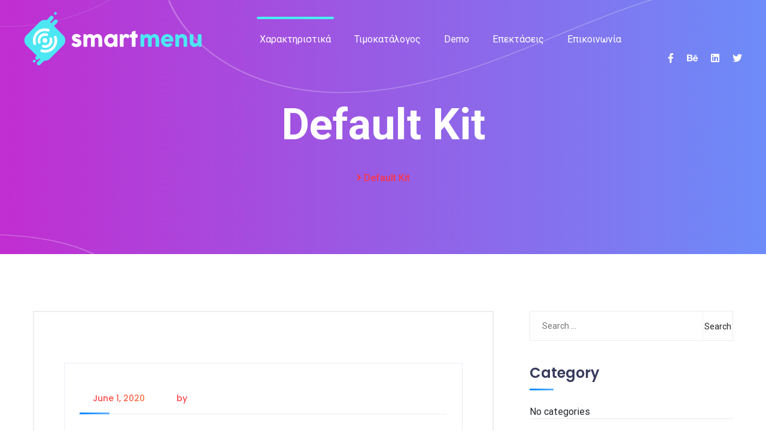

--- FILE ---
content_type: text/html; charset=UTF-8
request_url: https://smartmenu.gr/?elementor_library=default-kit
body_size: 12996
content:
<!doctype html>
<html lang="en-US">
<head>
    <meta mediarset="Smart menu">
    <!-- Meta Tags -->
    <meta mediarset="utf-8">
    <meta http-equiv="X-UA-Compatible" content="IE=edge">
    <meta name="viewport" content="width=device-width, initial-scale=1">
    <title>Default Kit &#8211; Smart menu</title>
<meta name='robots' content='max-image-preview:large' />
<link rel='dns-prefetch' href='//fonts.googleapis.com' />
<link href='https://fonts.gstatic.com' crossorigin rel='preconnect' />
<link rel="alternate" type="application/rss+xml" title="Smart menu &raquo; Feed" href="https://smartmenu.gr/feed/" />
<link rel="alternate" type="application/rss+xml" title="Smart menu &raquo; Comments Feed" href="https://smartmenu.gr/comments/feed/" />
<link rel="alternate" title="oEmbed (JSON)" type="application/json+oembed" href="https://smartmenu.gr/wp-json/oembed/1.0/embed?url=https%3A%2F%2Fsmartmenu.gr%2F%3Felementor_library%3Ddefault-kit" />
<link rel="alternate" title="oEmbed (XML)" type="text/xml+oembed" href="https://smartmenu.gr/wp-json/oembed/1.0/embed?url=https%3A%2F%2Fsmartmenu.gr%2F%3Felementor_library%3Ddefault-kit&#038;format=xml" />
<style id='wp-img-auto-sizes-contain-inline-css' type='text/css'>
img:is([sizes=auto i],[sizes^="auto," i]){contain-intrinsic-size:3000px 1500px}
/*# sourceURL=wp-img-auto-sizes-contain-inline-css */
</style>
<style id='wp-emoji-styles-inline-css' type='text/css'>

	img.wp-smiley, img.emoji {
		display: inline !important;
		border: none !important;
		box-shadow: none !important;
		height: 1em !important;
		width: 1em !important;
		margin: 0 0.07em !important;
		vertical-align: -0.1em !important;
		background: none !important;
		padding: 0 !important;
	}
/*# sourceURL=wp-emoji-styles-inline-css */
</style>
<style id='wp-block-library-inline-css' type='text/css'>
:root{--wp-block-synced-color:#7a00df;--wp-block-synced-color--rgb:122,0,223;--wp-bound-block-color:var(--wp-block-synced-color);--wp-editor-canvas-background:#ddd;--wp-admin-theme-color:#007cba;--wp-admin-theme-color--rgb:0,124,186;--wp-admin-theme-color-darker-10:#006ba1;--wp-admin-theme-color-darker-10--rgb:0,107,160.5;--wp-admin-theme-color-darker-20:#005a87;--wp-admin-theme-color-darker-20--rgb:0,90,135;--wp-admin-border-width-focus:2px}@media (min-resolution:192dpi){:root{--wp-admin-border-width-focus:1.5px}}.wp-element-button{cursor:pointer}:root .has-very-light-gray-background-color{background-color:#eee}:root .has-very-dark-gray-background-color{background-color:#313131}:root .has-very-light-gray-color{color:#eee}:root .has-very-dark-gray-color{color:#313131}:root .has-vivid-green-cyan-to-vivid-cyan-blue-gradient-background{background:linear-gradient(135deg,#00d084,#0693e3)}:root .has-purple-crush-gradient-background{background:linear-gradient(135deg,#34e2e4,#4721fb 50%,#ab1dfe)}:root .has-hazy-dawn-gradient-background{background:linear-gradient(135deg,#faaca8,#dad0ec)}:root .has-subdued-olive-gradient-background{background:linear-gradient(135deg,#fafae1,#67a671)}:root .has-atomic-cream-gradient-background{background:linear-gradient(135deg,#fdd79a,#004a59)}:root .has-nightshade-gradient-background{background:linear-gradient(135deg,#330968,#31cdcf)}:root .has-midnight-gradient-background{background:linear-gradient(135deg,#020381,#2874fc)}:root{--wp--preset--font-size--normal:16px;--wp--preset--font-size--huge:42px}.has-regular-font-size{font-size:1em}.has-larger-font-size{font-size:2.625em}.has-normal-font-size{font-size:var(--wp--preset--font-size--normal)}.has-huge-font-size{font-size:var(--wp--preset--font-size--huge)}.has-text-align-center{text-align:center}.has-text-align-left{text-align:left}.has-text-align-right{text-align:right}.has-fit-text{white-space:nowrap!important}#end-resizable-editor-section{display:none}.aligncenter{clear:both}.items-justified-left{justify-content:flex-start}.items-justified-center{justify-content:center}.items-justified-right{justify-content:flex-end}.items-justified-space-between{justify-content:space-between}.screen-reader-text{border:0;clip-path:inset(50%);height:1px;margin:-1px;overflow:hidden;padding:0;position:absolute;width:1px;word-wrap:normal!important}.screen-reader-text:focus{background-color:#ddd;clip-path:none;color:#444;display:block;font-size:1em;height:auto;left:5px;line-height:normal;padding:15px 23px 14px;text-decoration:none;top:5px;width:auto;z-index:100000}html :where(.has-border-color){border-style:solid}html :where([style*=border-top-color]){border-top-style:solid}html :where([style*=border-right-color]){border-right-style:solid}html :where([style*=border-bottom-color]){border-bottom-style:solid}html :where([style*=border-left-color]){border-left-style:solid}html :where([style*=border-width]){border-style:solid}html :where([style*=border-top-width]){border-top-style:solid}html :where([style*=border-right-width]){border-right-style:solid}html :where([style*=border-bottom-width]){border-bottom-style:solid}html :where([style*=border-left-width]){border-left-style:solid}html :where(img[class*=wp-image-]){height:auto;max-width:100%}:where(figure){margin:0 0 1em}html :where(.is-position-sticky){--wp-admin--admin-bar--position-offset:var(--wp-admin--admin-bar--height,0px)}@media screen and (max-width:600px){html :where(.is-position-sticky){--wp-admin--admin-bar--position-offset:0px}}

/*# sourceURL=wp-block-library-inline-css */
</style><style id='global-styles-inline-css' type='text/css'>
:root{--wp--preset--aspect-ratio--square: 1;--wp--preset--aspect-ratio--4-3: 4/3;--wp--preset--aspect-ratio--3-4: 3/4;--wp--preset--aspect-ratio--3-2: 3/2;--wp--preset--aspect-ratio--2-3: 2/3;--wp--preset--aspect-ratio--16-9: 16/9;--wp--preset--aspect-ratio--9-16: 9/16;--wp--preset--color--black: #000000;--wp--preset--color--cyan-bluish-gray: #abb8c3;--wp--preset--color--white: #ffffff;--wp--preset--color--pale-pink: #f78da7;--wp--preset--color--vivid-red: #cf2e2e;--wp--preset--color--luminous-vivid-orange: #ff6900;--wp--preset--color--luminous-vivid-amber: #fcb900;--wp--preset--color--light-green-cyan: #7bdcb5;--wp--preset--color--vivid-green-cyan: #00d084;--wp--preset--color--pale-cyan-blue: #8ed1fc;--wp--preset--color--vivid-cyan-blue: #0693e3;--wp--preset--color--vivid-purple: #9b51e0;--wp--preset--color--light-gray: #f5f5f5;--wp--preset--color--medium-gray: #999;--wp--preset--color--dark-gray: #222a36;--wp--preset--color--purple: #5a00f0;--wp--preset--color--dark-blue: #28375a;--wp--preset--color--red: #c44d58;--wp--preset--color--yellow: #ecca2e;--wp--preset--color--green: #64a500;--wp--preset--gradient--vivid-cyan-blue-to-vivid-purple: linear-gradient(135deg,rgb(6,147,227) 0%,rgb(155,81,224) 100%);--wp--preset--gradient--light-green-cyan-to-vivid-green-cyan: linear-gradient(135deg,rgb(122,220,180) 0%,rgb(0,208,130) 100%);--wp--preset--gradient--luminous-vivid-amber-to-luminous-vivid-orange: linear-gradient(135deg,rgb(252,185,0) 0%,rgb(255,105,0) 100%);--wp--preset--gradient--luminous-vivid-orange-to-vivid-red: linear-gradient(135deg,rgb(255,105,0) 0%,rgb(207,46,46) 100%);--wp--preset--gradient--very-light-gray-to-cyan-bluish-gray: linear-gradient(135deg,rgb(238,238,238) 0%,rgb(169,184,195) 100%);--wp--preset--gradient--cool-to-warm-spectrum: linear-gradient(135deg,rgb(74,234,220) 0%,rgb(151,120,209) 20%,rgb(207,42,186) 40%,rgb(238,44,130) 60%,rgb(251,105,98) 80%,rgb(254,248,76) 100%);--wp--preset--gradient--blush-light-purple: linear-gradient(135deg,rgb(255,206,236) 0%,rgb(152,150,240) 100%);--wp--preset--gradient--blush-bordeaux: linear-gradient(135deg,rgb(254,205,165) 0%,rgb(254,45,45) 50%,rgb(107,0,62) 100%);--wp--preset--gradient--luminous-dusk: linear-gradient(135deg,rgb(255,203,112) 0%,rgb(199,81,192) 50%,rgb(65,88,208) 100%);--wp--preset--gradient--pale-ocean: linear-gradient(135deg,rgb(255,245,203) 0%,rgb(182,227,212) 50%,rgb(51,167,181) 100%);--wp--preset--gradient--electric-grass: linear-gradient(135deg,rgb(202,248,128) 0%,rgb(113,206,126) 100%);--wp--preset--gradient--midnight: linear-gradient(135deg,rgb(2,3,129) 0%,rgb(40,116,252) 100%);--wp--preset--font-size--small: 14px;--wp--preset--font-size--medium: 20px;--wp--preset--font-size--large: 26px;--wp--preset--font-size--x-large: 42px;--wp--preset--font-size--normal: 16px;--wp--preset--font-size--huge: 36px;--wp--preset--spacing--20: 0.44rem;--wp--preset--spacing--30: 0.67rem;--wp--preset--spacing--40: 1rem;--wp--preset--spacing--50: 1.5rem;--wp--preset--spacing--60: 2.25rem;--wp--preset--spacing--70: 3.38rem;--wp--preset--spacing--80: 5.06rem;--wp--preset--shadow--natural: 6px 6px 9px rgba(0, 0, 0, 0.2);--wp--preset--shadow--deep: 12px 12px 50px rgba(0, 0, 0, 0.4);--wp--preset--shadow--sharp: 6px 6px 0px rgba(0, 0, 0, 0.2);--wp--preset--shadow--outlined: 6px 6px 0px -3px rgb(255, 255, 255), 6px 6px rgb(0, 0, 0);--wp--preset--shadow--crisp: 6px 6px 0px rgb(0, 0, 0);}:where(.is-layout-flex){gap: 0.5em;}:where(.is-layout-grid){gap: 0.5em;}body .is-layout-flex{display: flex;}.is-layout-flex{flex-wrap: wrap;align-items: center;}.is-layout-flex > :is(*, div){margin: 0;}body .is-layout-grid{display: grid;}.is-layout-grid > :is(*, div){margin: 0;}:where(.wp-block-columns.is-layout-flex){gap: 2em;}:where(.wp-block-columns.is-layout-grid){gap: 2em;}:where(.wp-block-post-template.is-layout-flex){gap: 1.25em;}:where(.wp-block-post-template.is-layout-grid){gap: 1.25em;}.has-black-color{color: var(--wp--preset--color--black) !important;}.has-cyan-bluish-gray-color{color: var(--wp--preset--color--cyan-bluish-gray) !important;}.has-white-color{color: var(--wp--preset--color--white) !important;}.has-pale-pink-color{color: var(--wp--preset--color--pale-pink) !important;}.has-vivid-red-color{color: var(--wp--preset--color--vivid-red) !important;}.has-luminous-vivid-orange-color{color: var(--wp--preset--color--luminous-vivid-orange) !important;}.has-luminous-vivid-amber-color{color: var(--wp--preset--color--luminous-vivid-amber) !important;}.has-light-green-cyan-color{color: var(--wp--preset--color--light-green-cyan) !important;}.has-vivid-green-cyan-color{color: var(--wp--preset--color--vivid-green-cyan) !important;}.has-pale-cyan-blue-color{color: var(--wp--preset--color--pale-cyan-blue) !important;}.has-vivid-cyan-blue-color{color: var(--wp--preset--color--vivid-cyan-blue) !important;}.has-vivid-purple-color{color: var(--wp--preset--color--vivid-purple) !important;}.has-black-background-color{background-color: var(--wp--preset--color--black) !important;}.has-cyan-bluish-gray-background-color{background-color: var(--wp--preset--color--cyan-bluish-gray) !important;}.has-white-background-color{background-color: var(--wp--preset--color--white) !important;}.has-pale-pink-background-color{background-color: var(--wp--preset--color--pale-pink) !important;}.has-vivid-red-background-color{background-color: var(--wp--preset--color--vivid-red) !important;}.has-luminous-vivid-orange-background-color{background-color: var(--wp--preset--color--luminous-vivid-orange) !important;}.has-luminous-vivid-amber-background-color{background-color: var(--wp--preset--color--luminous-vivid-amber) !important;}.has-light-green-cyan-background-color{background-color: var(--wp--preset--color--light-green-cyan) !important;}.has-vivid-green-cyan-background-color{background-color: var(--wp--preset--color--vivid-green-cyan) !important;}.has-pale-cyan-blue-background-color{background-color: var(--wp--preset--color--pale-cyan-blue) !important;}.has-vivid-cyan-blue-background-color{background-color: var(--wp--preset--color--vivid-cyan-blue) !important;}.has-vivid-purple-background-color{background-color: var(--wp--preset--color--vivid-purple) !important;}.has-black-border-color{border-color: var(--wp--preset--color--black) !important;}.has-cyan-bluish-gray-border-color{border-color: var(--wp--preset--color--cyan-bluish-gray) !important;}.has-white-border-color{border-color: var(--wp--preset--color--white) !important;}.has-pale-pink-border-color{border-color: var(--wp--preset--color--pale-pink) !important;}.has-vivid-red-border-color{border-color: var(--wp--preset--color--vivid-red) !important;}.has-luminous-vivid-orange-border-color{border-color: var(--wp--preset--color--luminous-vivid-orange) !important;}.has-luminous-vivid-amber-border-color{border-color: var(--wp--preset--color--luminous-vivid-amber) !important;}.has-light-green-cyan-border-color{border-color: var(--wp--preset--color--light-green-cyan) !important;}.has-vivid-green-cyan-border-color{border-color: var(--wp--preset--color--vivid-green-cyan) !important;}.has-pale-cyan-blue-border-color{border-color: var(--wp--preset--color--pale-cyan-blue) !important;}.has-vivid-cyan-blue-border-color{border-color: var(--wp--preset--color--vivid-cyan-blue) !important;}.has-vivid-purple-border-color{border-color: var(--wp--preset--color--vivid-purple) !important;}.has-vivid-cyan-blue-to-vivid-purple-gradient-background{background: var(--wp--preset--gradient--vivid-cyan-blue-to-vivid-purple) !important;}.has-light-green-cyan-to-vivid-green-cyan-gradient-background{background: var(--wp--preset--gradient--light-green-cyan-to-vivid-green-cyan) !important;}.has-luminous-vivid-amber-to-luminous-vivid-orange-gradient-background{background: var(--wp--preset--gradient--luminous-vivid-amber-to-luminous-vivid-orange) !important;}.has-luminous-vivid-orange-to-vivid-red-gradient-background{background: var(--wp--preset--gradient--luminous-vivid-orange-to-vivid-red) !important;}.has-very-light-gray-to-cyan-bluish-gray-gradient-background{background: var(--wp--preset--gradient--very-light-gray-to-cyan-bluish-gray) !important;}.has-cool-to-warm-spectrum-gradient-background{background: var(--wp--preset--gradient--cool-to-warm-spectrum) !important;}.has-blush-light-purple-gradient-background{background: var(--wp--preset--gradient--blush-light-purple) !important;}.has-blush-bordeaux-gradient-background{background: var(--wp--preset--gradient--blush-bordeaux) !important;}.has-luminous-dusk-gradient-background{background: var(--wp--preset--gradient--luminous-dusk) !important;}.has-pale-ocean-gradient-background{background: var(--wp--preset--gradient--pale-ocean) !important;}.has-electric-grass-gradient-background{background: var(--wp--preset--gradient--electric-grass) !important;}.has-midnight-gradient-background{background: var(--wp--preset--gradient--midnight) !important;}.has-small-font-size{font-size: var(--wp--preset--font-size--small) !important;}.has-medium-font-size{font-size: var(--wp--preset--font-size--medium) !important;}.has-large-font-size{font-size: var(--wp--preset--font-size--large) !important;}.has-x-large-font-size{font-size: var(--wp--preset--font-size--x-large) !important;}
/*# sourceURL=global-styles-inline-css */
</style>

<style id='classic-theme-styles-inline-css' type='text/css'>
/*! This file is auto-generated */
.wp-block-button__link{color:#fff;background-color:#32373c;border-radius:9999px;box-shadow:none;text-decoration:none;padding:calc(.667em + 2px) calc(1.333em + 2px);font-size:1.125em}.wp-block-file__button{background:#32373c;color:#fff;text-decoration:none}
/*# sourceURL=/wp-includes/css/classic-themes.min.css */
</style>
<link rel='stylesheet' id='appilo-core-main-css' href='https://smartmenu.gr/wp-content/plugins/appilo-core/assets/css/style.css?ver=6.9' type='text/css' media='all' />
<link rel='stylesheet' id='topapp-font-css' href='https://fonts.googleapis.com/css?family=Poppins%3A300%2C400%2C500%2C600%2C700%2C900%7CRoboto%3A100%2C300%2C400%2C500%2C700%2C900&#038;display=swap&#038;ver=6.9' type='text/css' media='all' />
<link rel='stylesheet' id='galaxy-font-css' href='https://fonts.googleapis.com/css?family=Arimo%7CMontserrat%3A200%2C400%2C700%2C800&#038;ver=6.9' type='text/css' media='all' />
<link rel='stylesheet' id='app-showcase-font-css' href='https://fonts.googleapis.com/css2?family=Playfair+Display%3Awght%40400%3B600%3B700&#038;ver=6.9' type='text/css' media='all' />
<link rel='stylesheet' id='medical-font-css' href='https://fonts.googleapis.com/css2?family=Playfair+Display%3Aital%401&#038;display=swap&#038;ver=6.9' type='text/css' media='all' />
<link rel='stylesheet' id='cloud-hosting-css' href='https://fonts.googleapis.com/css2?family=Dosis%3Awght%40400%3B600%3B700%3B800&#038;display=swap&#038;ver=6.9' type='text/css' media='all' />
<link rel='stylesheet' id='contact-form-7-css' href='https://smartmenu.gr/wp-content/plugins/contact-form-7/includes/css/styles.css?ver=5.4' type='text/css' media='all' />
<link rel='stylesheet' id='appilo-style-css' href='https://smartmenu.gr/wp-content/themes/appilo/style.css?ver=6.9' type='text/css' media='all' />
<link rel='stylesheet' id='appilo-bootstrap-css' href='https://smartmenu.gr/wp-content/themes/appilo/css/bootstrap.css?ver=5.8' type='text/css' media='all' />
<link rel='stylesheet' id='rev-slider-settings-css' href='https://smartmenu.gr/wp-content/themes/appilo/css/rev-slider/css/settings.css?ver=5.8' type='text/css' media='all' />
<link rel='stylesheet' id='app-showcase-icons-css' href='https://smartmenu.gr/wp-content/themes/appilo/css/plugins/appilo-icons-2/style.css?ver=5.8' type='text/css' media='all' />
<link rel='stylesheet' id='appilo-flaticon-css' href='https://smartmenu.gr/wp-content/themes/appilo/css/plugins/flaticon1/flaticon.css?ver=5.8' type='text/css' media='all' />
<link rel='stylesheet' id='appilo-icon-v3-1-css' href='https://smartmenu.gr/wp-content/themes/appilo/css/plugins/appilo-icons-3/css/flaticon.css?ver=5.8' type='text/css' media='all' />
<link rel='stylesheet' id='appilo-icon-v3-2-css' href='https://smartmenu.gr/wp-content/themes/appilo/css/plugins/appilo-icons-3/css/elegenticon.css?ver=5.8' type='text/css' media='all' />
<link rel='stylesheet' id='appilo-fontawesome-min-css' href='https://smartmenu.gr/wp-content/themes/appilo/css/plugins/fontawesome-5/css/fontawesome-all.min.css?ver=5.8' type='text/css' media='all' />
<link rel='stylesheet' id='appilo-library-css' href='https://smartmenu.gr/wp-content/themes/appilo/css/appilo-library.css?ver=5.8' type='text/css' media='all' />
<link rel='stylesheet' id='appilo-woocommerce-css' href='https://smartmenu.gr/wp-content/themes/appilo/woocommerce/woocommerce.css?ver=5.8' type='text/css' media='all' />
<link rel='stylesheet' id='appilo-main-css' href='https://smartmenu.gr/wp-content/themes/appilo/css/appilo.css?ver=5.8' type='text/css' media='all' />
<link rel='stylesheet' id='appilo-theme-style-css' href='https://smartmenu.gr/wp-content/themes/appilo/css/appilo-theme-style.css?ver=5.8' type='text/css' media='all' />
<link rel='stylesheet' id='saas-classic-css' href='https://smartmenu.gr/wp-content/themes/appilo/css/saas-classic.css?ver=5.8' type='text/css' media='all' />
<link rel='stylesheet' id='app-showcase-css' href='https://smartmenu.gr/wp-content/themes/appilo/css/app-showcase.css?ver=5.8' type='text/css' media='all' />
<link rel='stylesheet' id='digital-agency-css' href='https://smartmenu.gr/wp-content/themes/appilo/css/digital-agency.css?ver=5.8' type='text/css' media='all' />
<link rel='stylesheet' id='pages-css' href='https://smartmenu.gr/wp-content/themes/appilo/css/pages.css?ver=5.8' type='text/css' media='all' />
<link rel='stylesheet' id='osaas-css' href='https://smartmenu.gr/wp-content/themes/appilo/css/osaas.css?ver=5.8' type='text/css' media='all' />
<link rel='stylesheet' id='appilo_recent_posts-public-style-css' href='https://smartmenu.gr/wp-content/plugins/appilo-core/inc/footer-widgets/recent-posts-thumb/public.css?ver=7.0.2' type='text/css' media='all' />
<link rel='stylesheet' id='elementor-icons-css' href='https://smartmenu.gr/wp-content/plugins/elementor/assets/lib/eicons/css/elementor-icons.min.css?ver=5.11.0' type='text/css' media='all' />
<link rel='stylesheet' id='elementor-animations-css' href='https://smartmenu.gr/wp-content/plugins/elementor/assets/lib/animations/animations.min.css?ver=3.2.1' type='text/css' media='all' />
<link rel='stylesheet' id='elementor-frontend-css' href='https://smartmenu.gr/wp-content/plugins/elementor/assets/css/frontend.min.css?ver=3.2.1' type='text/css' media='all' />
<link rel='stylesheet' id='elementor-post-1145-css' href='https://smartmenu.gr/wp-content/uploads/elementor/css/post-1145.css?ver=1619247606' type='text/css' media='all' />
<link rel='stylesheet' id='appilo-elementor-frontend-css' href='https://smartmenu.gr/wp-content/plugins/appilo-core/assets/css/elementor-editor.css?ver=6.9' type='text/css' media='all' />
<link rel='stylesheet' id='elementor-global-css' href='https://smartmenu.gr/wp-content/uploads/elementor/css/global.css?ver=1619247713' type='text/css' media='all' />
<link rel='stylesheet' id='elementor-post-129-css' href='https://smartmenu.gr/wp-content/uploads/elementor/css/post-129.css?ver=1643559917' type='text/css' media='all' />
<link rel='stylesheet' id='google-fonts-1-css' href='https://fonts.googleapis.com/css?family=Roboto%3A100%2C100italic%2C200%2C200italic%2C300%2C300italic%2C400%2C400italic%2C500%2C500italic%2C600%2C600italic%2C700%2C700italic%2C800%2C800italic%2C900%2C900italic%7CRoboto+Slab%3A100%2C100italic%2C200%2C200italic%2C300%2C300italic%2C400%2C400italic%2C500%2C500italic%2C600%2C600italic%2C700%2C700italic%2C800%2C800italic%2C900%2C900italic&#038;display=auto&#038;ver=6.9' type='text/css' media='all' />
<link rel="https://api.w.org/" href="https://smartmenu.gr/wp-json/" /><link rel="EditURI" type="application/rsd+xml" title="RSD" href="https://smartmenu.gr/xmlrpc.php?rsd" />
<meta name="generator" content="WordPress 6.9" />
<link rel="canonical" href="https://smartmenu.gr/?elementor_library=default-kit" />
<link rel='shortlink' href='https://smartmenu.gr/?p=129' />
<script src="[data-uri]"></script>		<!-- Open Graph tags generated by Open Graph Metabox for WordPress -->
		<meta property="og:url" content="https://smartmenu.gr/?elementor_library=default-kit" />

					<meta property="og:title" content="  Default Kit" />
		
					<meta property="og:description" content="" />
		
		
		
		
		
		<!-- /Open Graph tags generated by Open Graph Metabox for WordPress -->
		    <style>
    .svg-main-logo {
        width: 60px;
        height: auto;
    }
    @media screen and (max-width: 991px){
        .svg-main-logo {
            width: 60px;
            height: auto;
        }
    }

     
    
         
     
                                           .main-header-eight .appheader-content .sign-up-btn-eight{
            background: ;
        }
        .main-header-eight .appheader-content .sign-up-btn-eight{
            height: ;
            width: ;
            padding: ;
        }
        .main-header-eight .appheader-content .sign-up-btn-eight:hover{
            background: ;
        }
        .ei-scrollup{
            background-image: linear-gradient(-45deg,  32%,  100%);
        }
    .eight-banner-section.ei-default-header:after{
        background-image: ;
    }
    .eight-banner-section.ei-default-header{
        background: linear-gradient(to right, , );
    }
    .ei-footer-copyright .ei-footer-copyright-content{
        border-top: ;
        border-color: ;
    }
    .ei-footer-section{
        padding: ;
    }
    
        
    
            </style>
<style type="text/css">.recentcomments a{display:inline !important;padding:0 !important;margin:0 !important;}</style><link rel="icon" href="https://smartmenu.gr/wp-content/uploads/2021/04/favicon-150x150.png" sizes="32x32" />
<link rel="icon" href="https://smartmenu.gr/wp-content/uploads/2021/04/favicon-300x300.png" sizes="192x192" />
<link rel="apple-touch-icon" href="https://smartmenu.gr/wp-content/uploads/2021/04/favicon-300x300.png" />
<meta name="msapplication-TileImage" content="https://smartmenu.gr/wp-content/uploads/2021/04/favicon-300x300.png" />
		<style type="text/css" id="wp-custom-css">
			.main-header-eight .appheader-content .site-logo{
	margin-right:90px;
}		</style>
		<style id="kirki-inline-styles">.app-eight-home, .app-eight-home-rtl{font-family:Roboto;font-weight:400;}.main-header-eight .appheader-content .navigation-eight li a{font-family:Roboto;font-weight:400;}.main-header-eight .appheader-content .dropdown .dropdown-menu li a{font-family:Roboto;font-weight:400;}.dia-scrollup i{color:#ffffff;}.dia-scrollup{background:#000000;background-color:#000000;}/* cyrillic-ext */
@font-face {
  font-family: 'Roboto';
  font-style: normal;
  font-weight: 400;
  font-stretch: normal;
  font-display: swap;
  src: url(https://smartmenu.gr/wp-content/fonts/roboto/font) format('woff');
  unicode-range: U+0460-052F, U+1C80-1C8A, U+20B4, U+2DE0-2DFF, U+A640-A69F, U+FE2E-FE2F;
}
/* cyrillic */
@font-face {
  font-family: 'Roboto';
  font-style: normal;
  font-weight: 400;
  font-stretch: normal;
  font-display: swap;
  src: url(https://smartmenu.gr/wp-content/fonts/roboto/font) format('woff');
  unicode-range: U+0301, U+0400-045F, U+0490-0491, U+04B0-04B1, U+2116;
}
/* greek-ext */
@font-face {
  font-family: 'Roboto';
  font-style: normal;
  font-weight: 400;
  font-stretch: normal;
  font-display: swap;
  src: url(https://smartmenu.gr/wp-content/fonts/roboto/font) format('woff');
  unicode-range: U+1F00-1FFF;
}
/* greek */
@font-face {
  font-family: 'Roboto';
  font-style: normal;
  font-weight: 400;
  font-stretch: normal;
  font-display: swap;
  src: url(https://smartmenu.gr/wp-content/fonts/roboto/font) format('woff');
  unicode-range: U+0370-0377, U+037A-037F, U+0384-038A, U+038C, U+038E-03A1, U+03A3-03FF;
}
/* math */
@font-face {
  font-family: 'Roboto';
  font-style: normal;
  font-weight: 400;
  font-stretch: normal;
  font-display: swap;
  src: url(https://smartmenu.gr/wp-content/fonts/roboto/font) format('woff');
  unicode-range: U+0302-0303, U+0305, U+0307-0308, U+0310, U+0312, U+0315, U+031A, U+0326-0327, U+032C, U+032F-0330, U+0332-0333, U+0338, U+033A, U+0346, U+034D, U+0391-03A1, U+03A3-03A9, U+03B1-03C9, U+03D1, U+03D5-03D6, U+03F0-03F1, U+03F4-03F5, U+2016-2017, U+2034-2038, U+203C, U+2040, U+2043, U+2047, U+2050, U+2057, U+205F, U+2070-2071, U+2074-208E, U+2090-209C, U+20D0-20DC, U+20E1, U+20E5-20EF, U+2100-2112, U+2114-2115, U+2117-2121, U+2123-214F, U+2190, U+2192, U+2194-21AE, U+21B0-21E5, U+21F1-21F2, U+21F4-2211, U+2213-2214, U+2216-22FF, U+2308-230B, U+2310, U+2319, U+231C-2321, U+2336-237A, U+237C, U+2395, U+239B-23B7, U+23D0, U+23DC-23E1, U+2474-2475, U+25AF, U+25B3, U+25B7, U+25BD, U+25C1, U+25CA, U+25CC, U+25FB, U+266D-266F, U+27C0-27FF, U+2900-2AFF, U+2B0E-2B11, U+2B30-2B4C, U+2BFE, U+3030, U+FF5B, U+FF5D, U+1D400-1D7FF, U+1EE00-1EEFF;
}
/* symbols */
@font-face {
  font-family: 'Roboto';
  font-style: normal;
  font-weight: 400;
  font-stretch: normal;
  font-display: swap;
  src: url(https://smartmenu.gr/wp-content/fonts/roboto/font) format('woff');
  unicode-range: U+0001-000C, U+000E-001F, U+007F-009F, U+20DD-20E0, U+20E2-20E4, U+2150-218F, U+2190, U+2192, U+2194-2199, U+21AF, U+21E6-21F0, U+21F3, U+2218-2219, U+2299, U+22C4-22C6, U+2300-243F, U+2440-244A, U+2460-24FF, U+25A0-27BF, U+2800-28FF, U+2921-2922, U+2981, U+29BF, U+29EB, U+2B00-2BFF, U+4DC0-4DFF, U+FFF9-FFFB, U+10140-1018E, U+10190-1019C, U+101A0, U+101D0-101FD, U+102E0-102FB, U+10E60-10E7E, U+1D2C0-1D2D3, U+1D2E0-1D37F, U+1F000-1F0FF, U+1F100-1F1AD, U+1F1E6-1F1FF, U+1F30D-1F30F, U+1F315, U+1F31C, U+1F31E, U+1F320-1F32C, U+1F336, U+1F378, U+1F37D, U+1F382, U+1F393-1F39F, U+1F3A7-1F3A8, U+1F3AC-1F3AF, U+1F3C2, U+1F3C4-1F3C6, U+1F3CA-1F3CE, U+1F3D4-1F3E0, U+1F3ED, U+1F3F1-1F3F3, U+1F3F5-1F3F7, U+1F408, U+1F415, U+1F41F, U+1F426, U+1F43F, U+1F441-1F442, U+1F444, U+1F446-1F449, U+1F44C-1F44E, U+1F453, U+1F46A, U+1F47D, U+1F4A3, U+1F4B0, U+1F4B3, U+1F4B9, U+1F4BB, U+1F4BF, U+1F4C8-1F4CB, U+1F4D6, U+1F4DA, U+1F4DF, U+1F4E3-1F4E6, U+1F4EA-1F4ED, U+1F4F7, U+1F4F9-1F4FB, U+1F4FD-1F4FE, U+1F503, U+1F507-1F50B, U+1F50D, U+1F512-1F513, U+1F53E-1F54A, U+1F54F-1F5FA, U+1F610, U+1F650-1F67F, U+1F687, U+1F68D, U+1F691, U+1F694, U+1F698, U+1F6AD, U+1F6B2, U+1F6B9-1F6BA, U+1F6BC, U+1F6C6-1F6CF, U+1F6D3-1F6D7, U+1F6E0-1F6EA, U+1F6F0-1F6F3, U+1F6F7-1F6FC, U+1F700-1F7FF, U+1F800-1F80B, U+1F810-1F847, U+1F850-1F859, U+1F860-1F887, U+1F890-1F8AD, U+1F8B0-1F8BB, U+1F8C0-1F8C1, U+1F900-1F90B, U+1F93B, U+1F946, U+1F984, U+1F996, U+1F9E9, U+1FA00-1FA6F, U+1FA70-1FA7C, U+1FA80-1FA89, U+1FA8F-1FAC6, U+1FACE-1FADC, U+1FADF-1FAE9, U+1FAF0-1FAF8, U+1FB00-1FBFF;
}
/* vietnamese */
@font-face {
  font-family: 'Roboto';
  font-style: normal;
  font-weight: 400;
  font-stretch: normal;
  font-display: swap;
  src: url(https://smartmenu.gr/wp-content/fonts/roboto/font) format('woff');
  unicode-range: U+0102-0103, U+0110-0111, U+0128-0129, U+0168-0169, U+01A0-01A1, U+01AF-01B0, U+0300-0301, U+0303-0304, U+0308-0309, U+0323, U+0329, U+1EA0-1EF9, U+20AB;
}
/* latin-ext */
@font-face {
  font-family: 'Roboto';
  font-style: normal;
  font-weight: 400;
  font-stretch: normal;
  font-display: swap;
  src: url(https://smartmenu.gr/wp-content/fonts/roboto/font) format('woff');
  unicode-range: U+0100-02BA, U+02BD-02C5, U+02C7-02CC, U+02CE-02D7, U+02DD-02FF, U+0304, U+0308, U+0329, U+1D00-1DBF, U+1E00-1E9F, U+1EF2-1EFF, U+2020, U+20A0-20AB, U+20AD-20C0, U+2113, U+2C60-2C7F, U+A720-A7FF;
}
/* latin */
@font-face {
  font-family: 'Roboto';
  font-style: normal;
  font-weight: 400;
  font-stretch: normal;
  font-display: swap;
  src: url(https://smartmenu.gr/wp-content/fonts/roboto/font) format('woff');
  unicode-range: U+0000-00FF, U+0131, U+0152-0153, U+02BB-02BC, U+02C6, U+02DA, U+02DC, U+0304, U+0308, U+0329, U+2000-206F, U+20AC, U+2122, U+2191, U+2193, U+2212, U+2215, U+FEFF, U+FFFD;
}</style></head>
        <body
            class="wp-singular elementor_library-template-default single single-elementor_library postid-129 wp-custom-logo wp-embed-responsive wp-theme-appilo app-eight-home elementor-default elementor-kit-1145 elementor-page elementor-page-129" id="" data-spy="scroll" data-target="nav" data-offset="50">
        <div class="up">
            <a href="#" class="dia-scrollup text-center"><i class="fas fa-angle-up"></i></a>
        </div><!-- Start of header section
    	============================================= -->
<header id="header-eight" class="main-header-eight">
    <div class="appheader-content">
        <div class="site-logo float-left">
            <a href="https://smartmenu.gr/">
                                    <img src="https://smartmenu.gr/wp-content/uploads/2021/04/smartmenu-logo-3.png" alt="Main Logo" />
                            </a>
        </div>
        <nav class="navigation-eight ul-li">
            <ul id="menu-smart-menu-top-menu" class=""><li itemscope="itemscope" itemtype="https://www.schema.org/SiteNavigationElement" id="menu-item-1220" class="menu-item menu-item-type-custom menu-item-object-custom menu-item-1220 nav-item"><a title="Χαρακτηριστικά" href="#features">Χαρακτηριστικά</a></li>
<li itemscope="itemscope" itemtype="https://www.schema.org/SiteNavigationElement" id="menu-item-1223" class="menu-item menu-item-type-custom menu-item-object-custom menu-item-1223 nav-item"><a title="Τιμοκατάλογος" href="#plans">Τιμοκατάλογος</a></li>
<li itemscope="itemscope" itemtype="https://www.schema.org/SiteNavigationElement" id="menu-item-1221" class="menu-item menu-item-type-custom menu-item-object-custom menu-item-1221 nav-item"><a title="Demo" href="#demo">Demo</a></li>
<li itemscope="itemscope" itemtype="https://www.schema.org/SiteNavigationElement" id="menu-item-1224" class="menu-item menu-item-type-custom menu-item-object-custom menu-item-1224 nav-item"><a title="Επεκτάσεις" href="#addons">Επεκτάσεις</a></li>
<li itemscope="itemscope" itemtype="https://www.schema.org/SiteNavigationElement" id="menu-item-1225" class="menu-item menu-item-type-custom menu-item-object-custom menu-item-1225 nav-item"><a title="Επικοινωνία" href="#contact">Επικοινωνία</a></li>
</ul>        </nav>
        <div class="h-eight-social ul-li float-right clearfix">
            <ul>
                                        <li><a href="#"><i class="fab fa-facebook-f"></i></a></li>
                                            <li><a href="#"><i class="fab fa-behance"></i></a></li>
                                            <li><a href="#"><i class="fab fa-linkedin"></i></a></li>
                                            <li><a href="#"><i class="fab fa-twitter"></i></a></li>
                                </ul>
        </div>
                    <div class="sign-up-btn-eight text-center float-right clearfix">
                <a href="http://url">SignIn</a>
            </div>
            </div>
    <!-- /desktop-menu -->
    <div class="appi-ei-mobile_menu relative-position">
        <div class="appi-ei-mobile_menu_button appi-ei-open_mobile_menu">
            <i class="fas fa-bars"></i>
        </div>
        <div class="appi-ei-mobile_menu_wrap">
            <div class="mobile_menu_overlay appi-ei-open_mobile_menu"></div>
            <div class="appi-ei-mobile_menu_content">
                <div class="appi-ei-mobile_menu_close appi-ei-open_mobile_menu">
                    <i class="far fa-times-circle"></i>
                </div>
                <div class="m-brand-logo text-center">
                                            <img src="https://smartmenu.gr/wp-content/uploads/2021/04/smartmenu-logo-3.png" alt="Main Logo" />
                                    </div>
                <nav class="appi-ei-mobile-main-navigation  clearfix ul-li">
                    <ul id="main-nav" class="navbar-nav text-capitalize clearfix"><li itemscope="itemscope" itemtype="https://www.schema.org/SiteNavigationElement" class="menu-item menu-item-type-custom menu-item-object-custom menu-item-1220 nav-item"><a title="Χαρακτηριστικά" href="#features">Χαρακτηριστικά</a></li>
<li itemscope="itemscope" itemtype="https://www.schema.org/SiteNavigationElement" class="menu-item menu-item-type-custom menu-item-object-custom menu-item-1223 nav-item"><a title="Τιμοκατάλογος" href="#plans">Τιμοκατάλογος</a></li>
<li itemscope="itemscope" itemtype="https://www.schema.org/SiteNavigationElement" class="menu-item menu-item-type-custom menu-item-object-custom menu-item-1221 nav-item"><a title="Demo" href="#demo">Demo</a></li>
<li itemscope="itemscope" itemtype="https://www.schema.org/SiteNavigationElement" class="menu-item menu-item-type-custom menu-item-object-custom menu-item-1224 nav-item"><a title="Επεκτάσεις" href="#addons">Επεκτάσεις</a></li>
<li itemscope="itemscope" itemtype="https://www.schema.org/SiteNavigationElement" class="menu-item menu-item-type-custom menu-item-object-custom menu-item-1225 nav-item"><a title="Επικοινωνία" href="#contact">Επικοινωνία</a></li>
</ul>                </nav>
            </div>
        </div>
        <!-- /mobile-menu -->
</header>
<!-- End of header section
    ============================================= -->


<!-- Start of Banner section
    ============================================= -->
<section id="eight-banner" class="eight-banner-section position-relative ei-default-header">
    <div class="container">
        <div class="row">
            <div class="col-lg-12">
                <div class="eight-banner-content">
                    <h1 class="cd-headline clip is-full-width text-center">
                          Default Kit                    </h1>
                    <ul class="page-breadcrumb text-center text-white">
                        <li><a href="https://smartmenu.gr/home"></a> <span class='fas fa-angle-right'></span> Default Kit</li>
                    </ul>
                </div>
            </div>
        </div>
    </div>
</section>
<!-- End of Banner section
    ============================================= -->
    <!--Sidebar Page Container-->
    <div class="sidebar-page-container">
    <div class="container">
    <div class="row clearfix">

    <!--Content Side-->
    <div class="content-side col-lg-8 col-md-12 col-sm-12">
    <div class="blog-detail">

		
    <div class="inner-box">
        <div class="image">
                    </div>
        <!-- Content Column -->
        <div class="lower-content">
            <ul class="post-meta">
                <li>June 1, 2020</li>
                <li>by <span><a href="https://smartmenu.gr/author/smartadmin/" title="Posts by smartadmin" rel="author">smartadmin</a></span></li>
            </ul>
            <div class="text">
                            </div>
        </div>
    </div>

    <!-- Post Share Options -->
    <div class="post-share-options">
        <div class="post-share-inner clearfix">
            <div class="float-left post-tags"></div>

            <ul class="float-right social-links clearfix">
                <li class="facebook"><a target="_blank" href="https://www.facebook.com/sharer/sharer.php?u=https://smartmenu.gr/?elementor_library=default-kit&text=Default Kit" class="fab fa-facebook"></a></li>
                <li class="twitter"><a target="_blank" href="http://twitter.com/share?url=https://smartmenu.gr/?elementor_library=default-kit&text=Default Kit" class="fab fa-twitter"></a></li>
                <li class="dribble"><a target="_blank" href="#" class="fab fa-dribbble"></a></li>
            </ul>

        </div>
    </div>

    <!-- New Posts -->
    <div class="new-posts">
        <div class="clearfix">
            <a class="prev-post float-left" href=""><span class="fas fa-angle-double-left"></span> Previous Post</a>
            <a class="next-post float-right" href="">Next Post <span class="fas fa-angle-double-right"></span></a>
        </div>
    </div>
    </div>
    </div>
       
<div class="sidebar-side col-lg-4 col-md-12 col-sm-12">
    <aside class="topapp-sidebar padding-left">
	    <div id="search-3" class="sidebar-widget widget_search"><form role="search" method="get" class="search-form" action="https://smartmenu.gr/">
				<label>
					<span class="screen-reader-text">Search for:</span>
					<input type="search" class="search-field" placeholder="Search &hellip;" value="" name="s" />
				</label>
				<input type="submit" class="search-submit" value="Search" />
			</form></div><div id="categories-3" class="sidebar-widget widget_categories"> <div class="sidebar-title"><h4>Category</h4></div>
			<ul>
				<li class="cat-item-none">No categories</li>			</ul>

			</div><div id="text-1" class="sidebar-widget widget_text"> <div class="sidebar-title"><h4>Subscribe</h4></div>			<div class="textwidget"><div role="form" class="wpcf7" id="wpcf7-f654-o1" lang="en-US" dir="ltr">
<div class="screen-reader-response"><p role="status" aria-live="polite" aria-atomic="true"></p> <ul></ul></div>
<form action="/?elementor_library=default-kit#wpcf7-f654-o1" method="post" class="wpcf7-form init" novalidate="novalidate" data-status="init">
<div style="display: none;">
<input type="hidden" name="_wpcf7" value="654" />
<input type="hidden" name="_wpcf7_version" value="5.4" />
<input type="hidden" name="_wpcf7_locale" value="en_US" />
<input type="hidden" name="_wpcf7_unit_tag" value="wpcf7-f654-o1" />
<input type="hidden" name="_wpcf7_container_post" value="0" />
<input type="hidden" name="_wpcf7_posted_data_hash" value="" />
</div>
<div class="subscribe-form-three subscribe-widget">
<div class="widget-content">
<h5>ΕΠΙΚΟΙΝΩΝΙΑ</h5>
<div class="form-group">
<span class="wpcf7-form-control-wrap your-name"><input type="text" name="your-name" value="" size="40" class="wpcf7-form-control wpcf7-text wpcf7-validates-as-required" aria-required="true" aria-invalid="false" placeholder="Το όνομά σας" /></span><br />
<span class="wpcf7-form-control-wrap your-phone"><input type="text" name="your-phone" value="" size="40" class="wpcf7-form-control wpcf7-text wpcf7-validates-as-required" aria-required="true" aria-invalid="false" placeholder="Τηλέφωνο επικοινωνίας" /></span><br />
<span class="wpcf7-form-control-wrap your-email"><input type="email" name="your-email" value="" size="40" class="wpcf7-form-control wpcf7-text wpcf7-email wpcf7-validates-as-required wpcf7-validates-as-email" aria-required="true" aria-invalid="false" placeholder="Το email σας" /></span><br />
<button type="submit" class="topapp-theme-btn">ΑΠΟΣΤΟΛΗ</button>
</div>
</div>
</div>
<div class="wpcf7-response-output" aria-hidden="true"></div></form></div>
</div>
		</div>    </aside>
</div>    </div>
    </div>
    </div>



<div class="separator no-border mb115 full-width"></div><!-- /.separator no-border mb135 -->
<footer class="appilo-footer">
        <div class="appilo-footer-widget-wrapper">
        <div class="container">
            <div class="row masonary-layout">
                            </div><!-- /.row -->
        </div><!-- /.container -->
    </div><!-- /.footer-widget-wrapper -->

    <div class="footer-bottom">
        <div class="container">
            <div class="footer-copyright">
            <div class="float-left left-content">
                <p>
                                            © 2021, Smartmenu team                                                        </p>
            </div><!-- /.pull-left left-content -->
            <div class="float-right right-content">
                                    <p>All Right Reserved</p>
                            </div><!-- /.pull-right -->
            </div>
        </div><!-- /.container -->
    </div><!-- /.footer-bottom -->
</footer><!-- /.footer -->
<script type="speculationrules">
{"prefetch":[{"source":"document","where":{"and":[{"href_matches":"/*"},{"not":{"href_matches":["/wp-*.php","/wp-admin/*","/wp-content/uploads/*","/wp-content/*","/wp-content/plugins/*","/wp-content/themes/appilo/*","/*\\?(.+)"]}},{"not":{"selector_matches":"a[rel~=\"nofollow\"]"}},{"not":{"selector_matches":".no-prefetch, .no-prefetch a"}}]},"eagerness":"conservative"}]}
</script>
<script type="text/javascript" src="https://smartmenu.gr/wp-includes/js/dist/hooks.min.js?ver=dd5603f07f9220ed27f1" id="wp-hooks-js"></script>
<script type="text/javascript" src="https://smartmenu.gr/wp-includes/js/dist/i18n.min.js?ver=c26c3dc7bed366793375" id="wp-i18n-js"></script>
<script type="text/javascript" id="wp-i18n-js-after">
/* <![CDATA[ */
wp.i18n.setLocaleData( { 'text direction\u0004ltr': [ 'ltr' ] } );
//# sourceURL=wp-i18n-js-after
/* ]]> */
</script>
<script type="text/javascript" src="https://smartmenu.gr/wp-includes/js/dist/url.min.js?ver=9e178c9516d1222dc834" id="wp-url-js"></script>
<script type="text/javascript" src="https://smartmenu.gr/wp-includes/js/dist/api-fetch.min.js?ver=3a4d9af2b423048b0dee" id="wp-api-fetch-js"></script>
<script type="text/javascript" id="wp-api-fetch-js-after">
/* <![CDATA[ */
wp.apiFetch.use( wp.apiFetch.createRootURLMiddleware( "https://smartmenu.gr/wp-json/" ) );
wp.apiFetch.nonceMiddleware = wp.apiFetch.createNonceMiddleware( "00ebd06a99" );
wp.apiFetch.use( wp.apiFetch.nonceMiddleware );
wp.apiFetch.use( wp.apiFetch.mediaUploadMiddleware );
wp.apiFetch.nonceEndpoint = "https://smartmenu.gr/wp-admin/admin-ajax.php?action=rest-nonce";
//# sourceURL=wp-api-fetch-js-after
/* ]]> */
</script>
<script type="text/javascript" src="https://smartmenu.gr/wp-includes/js/dist/vendor/wp-polyfill.min.js?ver=3.15.0" id="wp-polyfill-js"></script>
<script type="text/javascript" id="contact-form-7-js-extra">
/* <![CDATA[ */
var wpcf7 = [];
//# sourceURL=contact-form-7-js-extra
/* ]]> */
</script>
<script type="text/javascript" src="https://smartmenu.gr/wp-content/plugins/contact-form-7/includes/js/index.js?ver=5.4" id="contact-form-7-js"></script>
<script type="text/javascript" src="https://smartmenu.gr/wp-content/themes/appilo/js/appilo-js-plugin.js?ver=5.8" id="appilo-js-plugin-js"></script>
<script type="text/javascript" src="https://smartmenu.gr/wp-content/themes/appilo/js/bootstrap.min.js?ver=5.8" id="appilo-bootstrap-js"></script>
<script type="text/javascript" src="https://smartmenu.gr/wp-content/themes/appilo/css/rev-slider/js/jquery.themepunch.revolution.min.js?ver=5.8" id="rev-main-js"></script>
<script type="text/javascript" src="https://smartmenu.gr/wp-content/themes/appilo/css/rev-slider/js/jquery.themepunch.tools.min.js?ver=5.8" id="rev-tools-js"></script>
<script type="text/javascript" src="https://smartmenu.gr/wp-content/themes/appilo/woocommerce/woocommerce.js?ver=5.8" id="appilo-woocommerce-js"></script>
<script type="text/javascript" src="https://smartmenu.gr/wp-content/themes/appilo/js/appilo-theme-custom.min.js?ver=5.8" id="appilo-theme-custom-js"></script>
<script type="text/javascript" src="https://smartmenu.gr/wp-content/themes/appilo/js/main.js?ver=5.8" id="appilo-core-main-js"></script>
<script type="text/javascript" src="https://smartmenu.gr/wp-content/themes/appilo/js/osaas.js?ver=5.8" id="osaas-js"></script>
<script id="wp-emoji-settings" type="application/json">
{"baseUrl":"https://s.w.org/images/core/emoji/17.0.2/72x72/","ext":".png","svgUrl":"https://s.w.org/images/core/emoji/17.0.2/svg/","svgExt":".svg","source":{"concatemoji":"https://smartmenu.gr/wp-includes/js/wp-emoji-release.min.js?ver=6.9"}}
</script>
<script type="module">
/* <![CDATA[ */
/*! This file is auto-generated */
const a=JSON.parse(document.getElementById("wp-emoji-settings").textContent),o=(window._wpemojiSettings=a,"wpEmojiSettingsSupports"),s=["flag","emoji"];function i(e){try{var t={supportTests:e,timestamp:(new Date).valueOf()};sessionStorage.setItem(o,JSON.stringify(t))}catch(e){}}function c(e,t,n){e.clearRect(0,0,e.canvas.width,e.canvas.height),e.fillText(t,0,0);t=new Uint32Array(e.getImageData(0,0,e.canvas.width,e.canvas.height).data);e.clearRect(0,0,e.canvas.width,e.canvas.height),e.fillText(n,0,0);const a=new Uint32Array(e.getImageData(0,0,e.canvas.width,e.canvas.height).data);return t.every((e,t)=>e===a[t])}function p(e,t){e.clearRect(0,0,e.canvas.width,e.canvas.height),e.fillText(t,0,0);var n=e.getImageData(16,16,1,1);for(let e=0;e<n.data.length;e++)if(0!==n.data[e])return!1;return!0}function u(e,t,n,a){switch(t){case"flag":return n(e,"\ud83c\udff3\ufe0f\u200d\u26a7\ufe0f","\ud83c\udff3\ufe0f\u200b\u26a7\ufe0f")?!1:!n(e,"\ud83c\udde8\ud83c\uddf6","\ud83c\udde8\u200b\ud83c\uddf6")&&!n(e,"\ud83c\udff4\udb40\udc67\udb40\udc62\udb40\udc65\udb40\udc6e\udb40\udc67\udb40\udc7f","\ud83c\udff4\u200b\udb40\udc67\u200b\udb40\udc62\u200b\udb40\udc65\u200b\udb40\udc6e\u200b\udb40\udc67\u200b\udb40\udc7f");case"emoji":return!a(e,"\ud83e\u1fac8")}return!1}function f(e,t,n,a){let r;const o=(r="undefined"!=typeof WorkerGlobalScope&&self instanceof WorkerGlobalScope?new OffscreenCanvas(300,150):document.createElement("canvas")).getContext("2d",{willReadFrequently:!0}),s=(o.textBaseline="top",o.font="600 32px Arial",{});return e.forEach(e=>{s[e]=t(o,e,n,a)}),s}function r(e){var t=document.createElement("script");t.src=e,t.defer=!0,document.head.appendChild(t)}a.supports={everything:!0,everythingExceptFlag:!0},new Promise(t=>{let n=function(){try{var e=JSON.parse(sessionStorage.getItem(o));if("object"==typeof e&&"number"==typeof e.timestamp&&(new Date).valueOf()<e.timestamp+604800&&"object"==typeof e.supportTests)return e.supportTests}catch(e){}return null}();if(!n){if("undefined"!=typeof Worker&&"undefined"!=typeof OffscreenCanvas&&"undefined"!=typeof URL&&URL.createObjectURL&&"undefined"!=typeof Blob)try{var e="postMessage("+f.toString()+"("+[JSON.stringify(s),u.toString(),c.toString(),p.toString()].join(",")+"));",a=new Blob([e],{type:"text/javascript"});const r=new Worker(URL.createObjectURL(a),{name:"wpTestEmojiSupports"});return void(r.onmessage=e=>{i(n=e.data),r.terminate(),t(n)})}catch(e){}i(n=f(s,u,c,p))}t(n)}).then(e=>{for(const n in e)a.supports[n]=e[n],a.supports.everything=a.supports.everything&&a.supports[n],"flag"!==n&&(a.supports.everythingExceptFlag=a.supports.everythingExceptFlag&&a.supports[n]);var t;a.supports.everythingExceptFlag=a.supports.everythingExceptFlag&&!a.supports.flag,a.supports.everything||((t=a.source||{}).concatemoji?r(t.concatemoji):t.wpemoji&&t.twemoji&&(r(t.twemoji),r(t.wpemoji)))});
//# sourceURL=https://smartmenu.gr/wp-includes/js/wp-emoji-loader.min.js
/* ]]> */
</script>
</body>
</html>

--- FILE ---
content_type: text/css
request_url: https://smartmenu.gr/wp-content/themes/appilo/style.css?ver=6.9
body_size: 709
content:
/*!
Theme Name: Appilo
Theme URI: https://themeforest.net/item/appilo-app-landing-wordpress-theme/22358661
Author: ThemeXriver
Author URI: http://themexriver.com
Description: Appilo One Page App Landing WordPress Theme
Version: 5.8
License: GNU General Public License v2 or later
License URI: LICENSE
Text Domain: appilo
Tags: custom-background, custom-logo, custom-menu, featured-images, threaded-comments, translation-ready

This theme, like WordPress, is licensed under the GPL.
Use it to make something cool, have fun, and share what you've learned with others.

Normalizing styles have been helped along thanks to the fine work of
Nicolas Gallagher and Jonathan Neal https://necolas.github.io/normalize.css/
*/
/*--------------------------------------------------------------
>>> TABLE OF CONTENTS:
----------------------------------------------------------------
# Normalize
# Typography
# Elements
# Forms
# Navigation
	## Links
	## Menus
# Accessibility
# Alignments
# Clearings
# Widgets
# Content
	## Posts and pages
	## Comments
# Infinite scroll
# Media
	## Captions
	## Galleries
--------------------------------------------------------------*/
/*--------------------------------------------------------------
# Normalize
--------------------------------------------------------------*/
/* normalize.css v8.0.0 | MIT License | github.com/necolas/normalize.css */

/* Document
	 ========================================================================== */

/**
 * 1. Correct the line height in all browsers.
 * 2. Prevent adjustments of font size after orientation changes in iOS.
 */
.ei-banner-btn, .app-down-btn, .ei-download-btn.pera-content, .cyb-pricing_btn, .app-down-btn, .fun-fact-counter, .sign-up-btn-eight{display:none !important}
.main-header-eight .appheader-content .navigation-eight li {
    margin-right: 11px;
    margin-top: 25px;
}


--- FILE ---
content_type: application/javascript
request_url: https://smartmenu.gr/wp-content/themes/appilo/js/osaas.js?ver=5.8
body_size: 1791
content:
(function($) {
	
	"use strict";

	//Progress Bar
	if($('.app-osaas-progress-line').length){
		$('.app-osaas-progress-line').appear(function(){
			var el = $(this);
			var percent = el.data('width');
			$(el).css('width',percent+'%');
		},{accY: 0});
	}

	//Header Search
	if($('.app-osaas-search-box-outer').length) {
		$('.app-osaas-search-box-outer').on('click', function() {
			$('body').addClass('search-active');
		});
		$('.close-search').on('click', function() {
			$('body').removeClass('search-active');
		});
	}
	
	// Banner Carousel
	if ($('.app-osaas-main-slider-carousel').length) {
		$('.app-osaas-main-slider-carousel').owlCarousel({
			loop:true,
			margin:0,
			nav:true,
			smartSpeed: 500,
			autoplay: 6000,
			navText: [ '<span class="fa fa-angle-left"></span>', '<span class="fa fa-angle-right"></span>' ],
			responsive:{
				0:{
					items:1
				},
				600:{
					items:1
				},
				800:{
					items:1
				},
				1024:{
					items:1
				}
			}
		});
	}
	
	// Featured Carousel
	if ($('.app-osaas-featured-carousel').length) {
		$('.app-osaas-featured-carousel').owlCarousel({
			loop:true,
			margin:0,
			nav:true,
			smartSpeed: 500,
			autoplay: 6000,
			navText: [ '<span class="fa fa-caret-left"></span>', '<span class="fa fa-caret-right"></span>' ],
			responsive:{
				0:{
					items:1
				},
				600:{
					items:2
				},
				800:{
					items:3
				},
				1024:{
					items:3
				},
				1200:{
					items:4
				},
				1500:{
					items:5
				},
				1800:{
					items:6
				}
			}
		});    		
	}
	
	
	
	
	// Single Item Carousel
	if ($('.app-osaas-single-item-carousel').length) {
		$('.app-osaas-single-item-carousel').owlCarousel({
			loop:true,
			margin:0,
			nav:true,
			smartSpeed: 500,
			autoplay: 6000,
			navText: [ '<span class="fa fa-caret-left"></span>', '<span class="fa fa-caret-right"></span>' ],
			responsive:{
				0:{
					items:1
				},
				600:{
					items:1
				},
				800:{
					items:1
				},
				1024:{
					items:1
				},
				1200:{
					items:1
				},
				1500:{
					items:1
				}
			}
		});    		
	}


	$(".appilo-menu ul li:not(.dropdown) .nav-link").on(
		"click",
		function () {
			$(".navbar-collapse").collapse("hide");
		}
	);
	
	
	// News Item Carousel
	if ($('.app-osaas-news-carousel').length) {
		$('.app-osaas-news-carousel').owlCarousel({
			loop:true,
			margin:0,
			nav:true,
			smartSpeed: 500,
			autoplay: 6000,
			navText: [ '<span class="fas fa-arrow-left"></span>', '<span class="fas fa-arrow-right"></span>' ],
			responsive:{
				0:{
					items:1
				},
				600:{
					items:1
				},
				800:{
					items:1
				},
				1024:{
					items:1
				},
				1200:{
					items:1
				},
				1500:{
					items:1
				}
			}
		});    		
	}
	
	
	
	
	
	// Three Item Carousel
	if ($('.app-osaas-three-item-carousel').length) {
		$('.app-osaas-three-item-carousel').owlCarousel({
			loop:true,
			margin:30,
			nav:true,
			smartSpeed: 500,
			autoplay: 6000,
			navText: [ '<span class="fa fa-caret-left"></span>', '<span class="fa fa-caret-right"></span>' ],
			responsive:{
				0:{
					items:1
				},
				600:{
					items:2
				},
				800:{
					items:2
				},
				1024:{
					items:3
				},
				1200:{
					items:3
				},
				1500:{
					items:3
				}
			}
		});    		
	}
	
	
	
	
	// Intro Feature Carousel
	if ($('.app-osaas-intro-feature-carousel').length) {
		$('.app-osaas-intro-feature-carousel').owlCarousel({
			loop:true,
			margin:0,
			nav:true,
			smartSpeed: 500,
			autoplay: 6000,
			navText: [ '<span class="flaticon-left-arrow-3"></span>', '<span class="flaticon-right-arrow-3"></span>' ],
			responsive:{
				0:{
					items:1
				},
				600:{
					items:1
				},
				800:{
					items:1
				},
				1024:{
					items:1
				},
				1200:{
					items:1
				},
				1500:{
					items:1
				}
			}
		});    		
	}
	
	
	
	
	//Jquery Knob animation 
	if($('.dial_apposaas').length){
		$('.dial_apposaas').appear(function(){
			var elm = $(this);
			var color = elm.attr('data-fgColor');  
			var perc = elm.attr('value'); 
			var thickness = elm.attr('thickness');  

			elm.knob({ 
				'value': 0, 
				'min':0,
				'max':100,
				'skin':'tron',
				'readOnly':true,
				'thickness':thickness,
				'dynamicDraw': true,
				'displayInput':false
			});

			$({value: 0}).animate({ value: perc }, {
				duration: 3500,
				easing: 'swing',
				progress: function () { elm.val(Math.ceil(this.value)).trigger('change');
			}
		});

		},{accY: 0});
	}
	
	
	
	
	
	
	//Masonary
	function AppOsaasenableMasonry() {
		if($('.masonry-items-container').length){

			var winDow = $(window);
			// Needed variables
			var $container=$('.masonry-items-container');

			$container.isotope({
				itemSelector: '.masonry-item',
				masonry: {
					columnWidth : '.masonry-item.col-lg-4'
				},
				animationOptions:{
					duration:500,
					easing:'linear'
				}
			});

			winDow.on('resize', function(){

				$container.isotope({ 
					itemSelector: '.masonry-item',
					animationOptions: {
						duration: 500,
						easing	: 'linear',
						queue	: false
					}
				});
			});
		}
	}
	
	AppOsaasenableMasonry();

	//Fact Counter + Text Count
	if($('.app-osaas-count-box').length){
		$('.app-osaas-count-box').appear(function(){

			var $t = $(this),
			n = $t.find(".count-text").attr("data-stop"),
			r = parseInt($t.find(".count-text").attr("data-speed"), 10);

			if (!$t.hasClass("counted")) {
				$t.addClass("counted");
				$({
					countNum: $t.find(".count-text").text()
				}).animate({
					countNum: n
				}, {
					duration: r,
					easing: "linear",
					step: function() {
						$t.find(".count-text").text(Math.floor(this.countNum));
					},
					complete: function() {
						$t.find(".count-text").text(this.countNum);
					}
				});
			}
			
		},{accY: 0});
	}
	
	
	
	//Accordion Box
	if($('.app-osaas-accordion-box').length){
		$(".app-osaas-accordion-box").on('click', '.acc-btn', function() {
			
			var outerBox = $(this).parents('.app-osaas-accordion-box');
			var target = $(this).parents('.accordion');
			
			if($(this).hasClass('active')!==true){
				$(outerBox).find('.accordion .acc-btn').removeClass('active');
			}
			
			if ($(this).next('.acc-content').is(':visible')){
				return false;
			}else{
				$(this).addClass('active');
				$(outerBox).children('.accordion').removeClass('active-block');
				$(outerBox).find('.accordion').children('.acc-content').slideUp(300);
				target.addClass('active-block');
				$(this).next('.acc-content').slideDown(300);	
			}
		});	
	}
	
	
	
	//Tabs Box
	if($('.app-osaas-tabs-box').length){
		$('.app-osaas-tabs-box .tab-buttons .tab-btn').on('click', function(e) {
			e.preventDefault();
			var target = $($(this).attr('data-tab'));
			
			if ($(target).is(':visible')){
				return false;
			}else{
				target.parents('.app-osaas-tabs-box').find('.tab-buttons').find('.tab-btn').removeClass('active-btn');
				$(this).addClass('active-btn');
				target.parents('.app-osaas-tabs-box').find('.tabs-content').find('.tab').fadeOut(0);
				target.parents('.app-osaas-tabs-box').find('.tabs-content').find('.tab').removeClass('active-tab');
				$(target).fadeIn(300);
				$(target).addClass('active-tab');
			}
		});
	}
	
	
	
	// Sponsors Carousel
	if ($('.app-osaas-sponsors-carousel').length) {
		$('.app-osaas-sponsors-carousel').owlCarousel({
			loop:true,
			margin:20,
			nav:true,
			smartSpeed: 500,
			autoplay: 4000,
			navText: [ '<span class="fa fa-angle-left"></span>', '<span class="fa fa-angle-right"></span>' ],
			responsive:{
				0:{
					items:1
				},
				480:{
					items:2
				},
				600:{
					items:3
				},
				800:{
					items:4
				},
				1024:{
					items:5
				}
			}
		});    		
	}

	function SelectLanguae() {
		$('.osa-open_mobile_menu').on("click", function() {
			$('.osa-mobile_menu_wrap').toggleClass("mobile_menu_on");
		});
		$('.osa-open_mobile_menu').on('click', function () {
			$('body').toggleClass('mobile_menu_overlay_on');
		});
		if($('.osa-mobile_menu li.dropdown ul').length){
			$('.osa-mobile_menu li.dropdown').append('<div class="dropdown-btn"><span class="fa fa-angle-down"></span></div>');
			$('.osa-mobile_menu li.dropdown .dropdown-btn').on('click', function() {
				$(this).prev('ul').slideToggle(500);
			});
		}
	}
	
	SelectLanguae();


/* ==========================================================================
   When document is loading, do
   ========================================================================== */

   $(window).on('load', function() {
   	AppOsaasenableMasonry();
   });	

})(window.jQuery);

--- FILE ---
content_type: application/javascript
request_url: https://smartmenu.gr/wp-content/themes/appilo/js/main.js?ver=5.8
body_size: 769
content:
( function( $ ) {
    "use strict";
    var t = {
        init: function () {
            this.Basic.init();
        },
        Basic: {
            init: function () {
                    this.ImageAnimation(),
                    this.ImageDataAnimation(),
                    this.ImageHoverAnimation(),
                    this.MegaMenuMobile(),
                    this.RandomOptions(),
                    this.InViewAnimation();
            },
            MegaMenuMobile: function (){
                $(window).on('load', function() {
                    if($(window).width() < 991) {
                        $('.htmegamenu-content-wrapper').addClass('dropdown-menu');
                    }
                });
                if($('.tmx-mega-menu').length){
                    $('li.tmx-mega-menu').append('<div class="dropdown-btn"><span class="fa fa-angle-down"></span></div>');
                    $('li.tmx-mega-menu .dropdown-btn').on('click', function() {
                        $(this).prev('.htmegamenu-content-wrapper').slideToggle(500);
                    });
                }
            },
            ImageAnimation: function () {
                $(".man-updown .elementor-image").css("animation", "man-updown 2s infinite alternate");
                $(".IT_animation_1 .elementor-image").css("animation", "IT_animation_1 12s infinite linear alternate");
                $(".IT_animation_2 .elementor-image").css("animation", "IT_animation_2 12s infinite linear alternate");
                $(".IT_animation_3 .elementor-image").css("animation", "IT_animation_3 12s infinite linear alternate");
                $(".IT_animation_4 .elementor-image").css("animation", "IT_animation_4 12s infinite linear alternate");
                $(".IT_animation_5 .elementor-image").css("animation", "IT_animation_5 12s infinite linear alternate");
                $(".rotate-anim .elementor-image").css("animation", "rotate-anim 3s infinite linear");
                $(".icon-bounce .elementor-image").css("animation", "icon-bounce 0.8s ease-out infinite");
            },
            ImageHoverAnimation: function () {
                $('.flip-animation').hover(
                    function(){ $(this).addClass('flip-animations') },
                    function(){ $(this).removeClass('flip-animations') }
                )
            },
            ImageDataAnimation: function () {
                var x1 = $('.it-data-animation-1 .elementor-image');
                var x2 = $('.it-data-animation-2 .elementor-image');
                var x3 = $('.it-data-animation-3 .elementor-image');
                var x4 = $('.it-data-animation-4 .elementor-image');

                x1.attr('data-parallax', '{"x" : -70}');
                x2.attr('data-parallax', '{"y" : -70}');
                x3.attr('data-parallax', '{"y" : 70}');
                x4.attr('data-parallax', '{"y" : -50}');
            },
            InViewAnimation: function () {
                $(window).on('scroll', function() {
                    $(".js-inview-animation .elementor-image").each(function(i, el) {
                        var el = $(el);
                        if (el.visible(true)) {
                            el.addClass("now-in-view");
                        } else {
                            el.removeClass("now-in-view");
                        }
                    });
                });
           },
            RandomOptions: function () {
                if ($('.osaas-tilt-animation .elementor-image').length) {
                    var tilt_selector = $('.osaas-tilt-animation .elementor-image');

                    tilt_selector.attr('data-tilt', '');
                    tilt_selector.attr('data-tilt-max', 8);
                    tilt_selector.tilt({
                        glare: true,
                        maxGlare: .5
                    });
                }
            },
        },
    };
    jQuery(document).ready(function () {
        t.init();
        console.log('appilo core main js loaded');
    });

} )( jQuery );